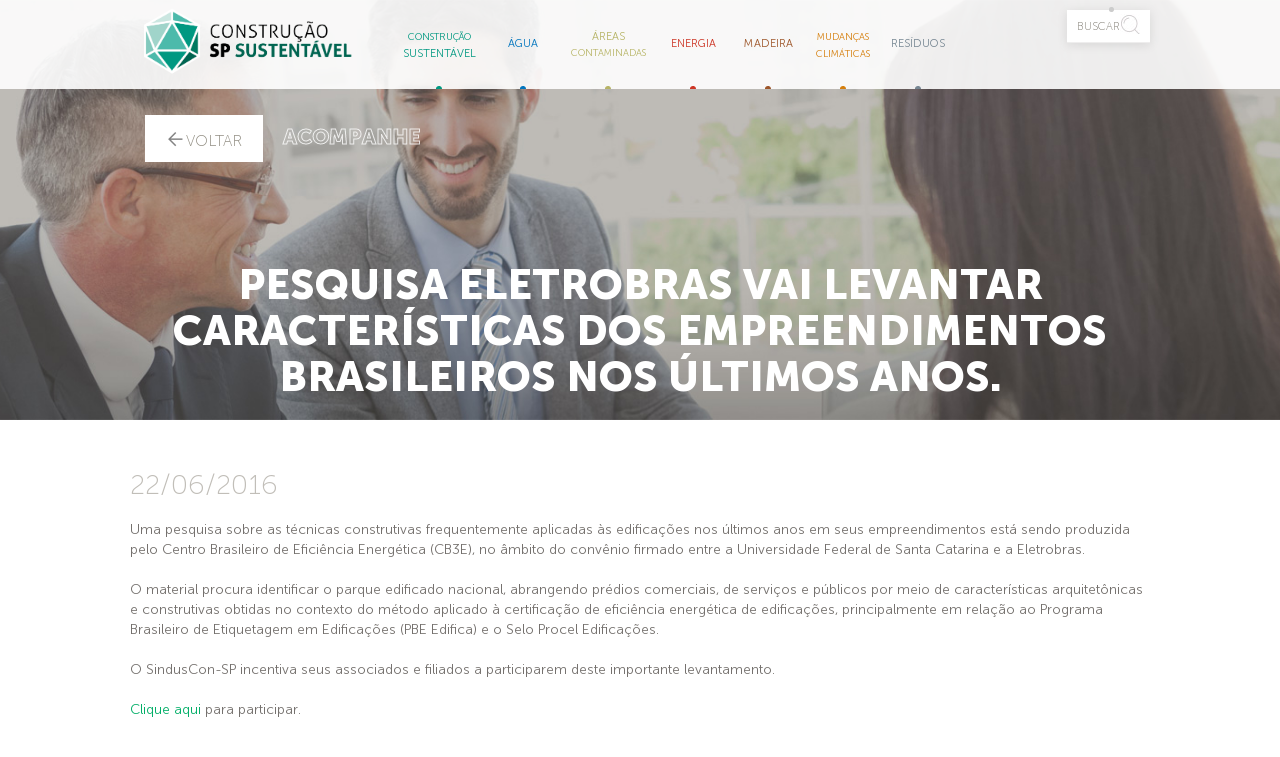

--- FILE ---
content_type: text/html; charset=utf-8
request_url: https://construcaospsustentavel.com.br/acompanhe/Energia/pesquisa_eletrobras_vai_levantar_caracteristicas_dos_empreendimentos_brasileiros_nos_ultimos_anos
body_size: 9948
content:
<!DOCTYPE html>
<html>
<head>
  <title>Sinduscon Meio Ambiente</title>
<meta charset="UTF-8">
<meta name="viewport" content="width=device-width">
<script src='https://www.google.com/recaptcha/api.js'></script>
<meta property="og:title" content="Sinduscon Sustentável"/>
<meta property="og:image" content="https://construcaospsustentavel.com.br/images/logo.png"/>
<meta property="og:site_name" content="Sinduscon Sustentável"/> 
<meta property="og:description" content="Reunir em um único espaço informações e inovações sobre temas de sustentabilidade relacionados à construção civil. Conteúdo técnico, aplicativos, indicadores, soluções, boas práticas, entrevistas, cursos e eventos. Estes e outros estão disponíveis aqui."/>

  <link rel="stylesheet" media="all" href="/assets/application-3ff651b12b79886e4370d88764cea123fba1e76ea5b087e68f0f3b682f392c12.css" data-turbolinks-track="true" />
  <script src="/assets/application-c06dc20a8e249c1edb8a0defa8c62387449e997f4d322fe4446b0a9ff257826a.js" data-turbolinks-track="true"></script>
  <meta name="csrf-param" content="authenticity_token" />
<meta name="csrf-token" content="ovhDETfebm4JZLq7aO8H0BzN5YTJg9qzn+PXKm+8GdJIrZWExztGrjNpo4BJCfAUTACQ9tP7ndz0qBauC4XsYQ==" />
    	<title>Sinduscon Meio Ambiente</title>
<meta charset="UTF-8">
<meta name="viewport" content="width=device-width">
<script src='https://www.google.com/recaptcha/api.js'></script>
<meta property="og:title" content="Sinduscon Sustentável"/>
<meta property="og:image" content="https://construcaospsustentavel.com.br/images/logo.png"/>
<meta property="og:site_name" content="Sinduscon Sustentável"/> 
<meta property="og:description" content="Reunir em um único espaço informações e inovações sobre temas de sustentabilidade relacionados à construção civil. Conteúdo técnico, aplicativos, indicadores, soluções, boas práticas, entrevistas, cursos e eventos. Estes e outros estão disponíveis aqui."/>

	<style>
		/*.mediabox{background-image: url(/images/original/missing.png);}*/
		.mediabox{background-image: url("https://construcaospsustentavel.com.br/images/mediabox/mediabox-biblioteca-integra.jpg");}
		.color-tema-atual{color: #A8A301!important;}
		.bg-transparent-tema-atual{background: #A8A301!important; opacity: 0.8}
	</style>

</head>
<body id="biblioteca-de-documentos" class="" >
  <script>
    (function(i,s,o,g,r,a,m){i['GoogleAnalyticsObject']=r;i[r]=i[r]||function(){
    (i[r].q=i[r].q||[]).push(arguments)},i[r].l=1*new Date();a=s.createElement(o),
    m=s.getElementsByTagName(o)[0];a.async=1;a.src=g;m.parentNode.insertBefore(a,m)
    })(window,document,'script','//www.google-analytics.com/analytics.js','ga');

    ga('create', 'UA-39830559-5', 'auto');
    ga('send', 'pageview');
</script>


	<!--<ul class="fixed-social-bar">
	<li>
		<a href="http://www.facebook.com/share.php?u=http://www.google.com&title=teste" target="popup">
			<i class="fa fa-facebook"></i>
		</a>
	</li>

	<li>
		<a href="#">
			<i class="fa fa-twitter"></i>
		</a>
	</li>

	<li>
		<a href="#">
			<i class="fa fa-instagram"></i>
		</a>
	</li>

	<li>
		<a href="#">
			<i class="fa fa-linkedin"></i>
		</a>
	</li>
</ul>-->

<!-- Go to www.addthis.com/dashboard to customize your tools -->
<script type="text/javascript" src="//s7.addthis.com/js/300/addthis_widget.js#pubid=ra-57276c1336b7f3cf"></script>




	<header class="main-header">
	<div class="container">
		<div class="row">

			<section class="col-md-3 top-left">
				<a class="logo no-print" href="/">
					<img src="/images/logo.png" alt="">
				</a>
				<a class="logo only-print"><img src="/images/logo.png" alt="" ></a>
			</section>

			<section class="col-md-7 top-center">
				<ul>
					<li><a class="color-sobre-o-programa active" href="/sobre"><small>Construção</small> <br class="hidden-xs hidden-sm"/> Sustentável</a></li>
					<li><a class="color-agua" 									 href="/tema/agua">Água</a></li>
					<li><a class="color-areas-contaminadas" 		 href="/tema/areas-contaminadas">Áreas <br class="hidden-xs hidden-sm"/> <small>Contaminadas</small></a></li>
					<li><a class="color-energia" 								 href="/tema/energia">Energia</a></li>
					<li><a class="color-madeira" 								 href="/tema/madeira">Madeira</a></li>
					<li><a class="color-mudancas" 							 href="/tema/mudancas"><small>Mudanças <br class="hidden-xs hidden-sm"/> Climáticas</small></a></li>
					<li><a class="color-residuos" 							 href="/tema/residuos">Resíduos</a></li>
				</ul>
			</section>

			<section class="col-md-2 top-right no-print">
				<ul class="search-box light-shadowed">
					<!--#if expr="1 < 0" -->
		       <li style="display:none"><a href="#" class="thin upper " data-toggle="modal" data-target="#modal-login">Entrar<i class="key"></i></a></li>

					<!--#else -->
					<!--	<li>
							<a href="./minha-area.shtml" class="thin upper">Minha Área</a>
							<ul>
								<li><a href="./minha-area.shtml">Minha Página</a></li>
								<li><a href="./editar-dados.shtml">Editar Dados</a></li>
								<li><a href="./compartilhar-documento.shtml">Compartilhar Documento</a></li>
								<li><a href="./index.shtml">Sair</a></li>
							</ul>
						</li>
					-->
					<!--#endif -->

					<li class="item-divider" style="display:none"></li>
					<li class="search_li">
						<a href="javascript:void()" class="thin upper lnk_buscar">Buscar<i class="search"></i></a>
						<ul class="search-form">
							<li>
								<form action="/busca" method="get">
									<input type="text" name="search" placeholder="Digite sua pesquisa aqui" class="pull-left upper shadowed">
									<input type="submit" value="Pesquisar" class="pull-right btn btn-dark-grey thin upper">
								</form>
							</li>
						</ul>
					</li>
				</ul>

				<a href="#" class="btn btn-green btn-trigger-mobile visible-sm visible-xs"><span class="upper">Menu </span><i class="trigger-menu-icon"></i></a>
			</section>

		</div>
	</div>

	<section class="submenu submenu-sobre-o-programa">
	<a href="#" class="btn back-menu-mobile visible-sm visible-xs">Voltar</a>
	<div class="container fluid-container">
		<div class="row">
			<div class="col-md-4 col-xs-12 no-padding-md">
				<h2 class="upper">Construção Sustentável</h2>
			</div>
			<div class="col-md-2 col-xs-12">
				<h5><a href="/sobre">Página Construção Sustentável</a></h5>
			</div>
			<div class="col-md-4 col-xs-12">
  <div class="spacer visible-xs visible-sm"></div>
  <ul>
    <li>
       <div class="btn btn-white shadowed" data-toggle="modal" data-target="#modal-login" style="display:none">Entrar</div>
    </li>
  </ul>
  <div class="spacer visible-xs visible-sm"></div>
</div>

<div class="col-md-2 col-xs-12" style="display:none">
  <ul>
    <li>
      <p>Ainda não tem Conta?</p>
    </li>
    <li>
      <a href="/cadastro">Cadastre-se Agora!</a>
    </li>
  </ul>
</div>

<div class="clearfix"></div>

<hr/>

<div class="col col-25">
  <ul class="lista-items">
    <li><a href="/biblioteca?theme=Sobre o programa"><h6>Biblioteca de documentos</h6></a></li>
        <li><a href="/biblioteca?theme=Sobre o programa&type=Publicações">Publicações</a></li>
        <li><a href="/biblioteca?theme=Sobre o programa&type=Academia">Academia</a></li>
        <li><a href="/biblioteca?theme=Sobre o programa&type=Apresentações">Apresentações</a></li>
        <li><a href="/biblioteca?theme=Sobre o programa&type=Legislação / Normas">Legislação / Normas</a></li>
        <li><a href="/biblioteca?theme=Sobre o programa&type=Especificações">Especificações</a></li>
  </ul>
</div>
<div class="col col-10">
  <ul class="lista-items">
    <li><a href="/agenda?theme=Sobre o programa"><h6>Agenda</h6></a></li>
    <li><a href="/agenda?theme=Sobre o programa&type=Curso">Cursos</a></li>
    <li><a href="/agenda?theme=Sobre o programa&type=Evento">Eventos</a></li>
  </ul>
</div>

<div class="spacer visible-xs"></div>

<div class="col col-12">
  <ul class="lista-items">
    <li><a href="/videos?theme=Sobre o programa"><h6>Vídeos</h6></a></li>
    <!--<li><a href="/videos?theme=Sobre o programa&type=Websérie">Web Serie</a></li>-->
    <!-- <li><a href="/videos?theme=Sobre o programa&type=Vídeo">Vídeo</a></li> -->
  </ul>
</div>

<div class="spacer visible-sm"></div>

<div class="col col-12">
  <ul class="lista-items">
    <li><a href="/acompanhe?theme=Sobre o programa"><h6>Acompanhe</h6></a></li>
    <li><a href="/acompanhe?theme=Sobre o programa&type=Notícias">Notícias</a></li>
    <li><a href="/acompanhe?theme=Sobre o programa&type=Artigos">Artigos</a></li>
    <li><a href="/acompanhe?theme=Sobre o programa&type=Parceiros">Parceiros</a></li>
  </ul>
</div>

<div class="spacer visible-xs"></div>

<div class="col col-20">
  <ul class="lista-items">
    <li><a href="/pesquisas?theme=Sobre o programa"><h6>Pesquisas</h6></a></li>
    <li><a href="/pesquisas?theme=Sobre o programa&type=Pesquisa">Pesquisas Realizadas</a></li>
  </ul>
</div>
<div class="col col-20">
  <ul class="lista-items">
    <!--<li><a href="/cases?theme=Sobre o programa"><h6>Cases</h6></a></li>-->
    <li><a href="/faq?theme=Sobre o programa"><h6>Perguntas Frequentes</h6></a></li>
    <li><a href="/contato/Sobre o programa"><h6>Fale Conosco</h6></a></li>
  </ul>
</div>

<div class="spacer"></div>

  <div class="col-md-6">
    <h3 class="upper text-center">Capacite-se</h3>
    <h6 class="no-margin text-center">Próximos cursos e eventos</h6>
    <div class="header-carousel flexslider">
      <ul class="slides">
        <li>
          <a href="/agenda/Sobre o programa/gestao_em_sustentabilidade_-_modulo_v_-_aula_4_comunicacao_para_sustentabilidade" title="Curso" alt="Curso">
            <h6 style="color: #35C09F!important;" class="upper">Curso</h6>
            <img src="/system/events/images/000/000/023/original/img_capa.jpg?1472493878" />
            <p class="flex-caption">
              <small class="ellipsis-text">15/08/2016   - 17:30  às 21:30<br/></small>
              <small class="ellipsis-text">Via Streaming<br/></small>
              <span class="bold ellipsis-text">Gestão em Sustentabilidade - Módulo V - Aula 4: Comunicação para sustentabilidade</span>
            </p>
          </a>
        </li>
        <li>
          <a href="/agenda/Sobre o programa/gestao_em_sustentabilidade_-_modulo_v_-_aula_3_processo_de_projeto_integrado" title="Curso" alt="Curso">
            <h6 style="color: #35C09F!important;" class="upper">Curso</h6>
            <img src="/system/events/images/000/000/022/original/img_capa.jpg?1472493906" />
            <p class="flex-caption">
              <small class="ellipsis-text">08/08/2016   - 17:30  às 21:30<br/></small>
              <small class="ellipsis-text">Via Streaming<br/></small>
              <span class="bold ellipsis-text">Gestão em Sustentabilidade - Módulo V - Aula 3: Processo de projeto integrado</span>
            </p>
          </a>
        </li>
        <li>
          <a href="/agenda/Sobre o programa/gestao_em_sustentabilidade_-_modulo_v_-_aula_2_certificacoes" title="Curso" alt="Curso">
            <h6 style="color: #35C09F!important;" class="upper">Curso</h6>
            <img src="/system/events/images/000/000/021/original/img_capa.jpg?1472494948" />
            <p class="flex-caption">
              <small class="ellipsis-text">01/08/2016   - 17:30  às 21:30<br/></small>
              <small class="ellipsis-text">Via Streaming<br/></small>
              <span class="bold ellipsis-text">Gestão em Sustentabilidade - Módulo V - Aula 2: Certificações</span>
            </p>
          </a>
        </li>
        <li>
          <a href="/agenda/Sobre o programa/gestao_em_sustentabilidade_-_modulo_v_-_aula_1_certificacao_ambiental_de_edificios" title="Curso" alt="Curso">
            <h6 style="color: #35C09F!important;" class="upper">Curso</h6>
            <img src="/system/events/images/000/000/020/original/img_capa.jpg?1472494996" />
            <p class="flex-caption">
              <small class="ellipsis-text">25/07/2016   - 17:30  às 21:30<br/></small>
              <small class="ellipsis-text">Via Streaming<br/></small>
              <span class="bold ellipsis-text">Gestão em Sustentabilidade - Módulo V - Aula 1: Certificação Ambiental de Edifícios</span>
            </p>
          </a>
        </li>
        <li>
          <a href="/agenda/Sobre o programa/gestao_em_sustentabilidade_-_modulo_iv_-_aula_1_avaliacao_global_de_desempenho_ambiental" title="Curso" alt="Curso">
            <h6 style="color: #35C09F!important;" class="upper">Curso</h6>
            <img src="/system/events/images/000/000/019/original/img_capa.jpg?1472495008" />
            <p class="flex-caption">
              <small class="ellipsis-text">18/07/2016   - 17:30  às 21:30<br/></small>
              <small class="ellipsis-text">Via Streaming<br/></small>
              <span class="bold ellipsis-text">Gestão em Sustentabilidade - Módulo IV - Aula 1: Avaliação Global de desempenho Ambiental</span>
            </p>
          </a>
        </li>
        <li>
          <a href="/agenda/Sobre o programa/gestao_em_sustentabilidade_-_modulo_iii_-_aula_3_uso_responsavel_da_madeira_e_canteiros_sustentaveis" title="Curso" alt="Curso">
            <h6 style="color: #35C09F!important;" class="upper">Curso</h6>
            <img src="/system/events/images/000/000/018/original/img_capa.jpg?1472495028" />
            <p class="flex-caption">
              <small class="ellipsis-text">11/07/2016   - 17:30  às 21:30<br/></small>
              <small class="ellipsis-text">Via Streaming<br/></small>
              <span class="bold ellipsis-text">Gestão em sustentabilidade - Módulo III - Aula 3: Uso responsável da Madeira e Canteiros Sustentáveis</span>
            </p>
          </a>
        </li>
      </ul>
    </div>
  </div>

  <div class="col-md-6">
    <h3 class="upper text-center">Últimas Notícias</h3>
    <h6 class="no-margin text-center">Fique por dentro dos últimos conteúdos publicados no Construção SP Sustentável.</h6>
    <div class="header-carousel flexslider">
      <ul class="slides">
        <li>
          <a href="/acompanhe/Sobre o programa/sinduscon_campinas_traz_para_a_comunidade_da_construcao_civil_o_workshop_racionalizacao_do_sistema_de_revestimento" title="Notícias" alt="Notícias">
            <h6 style="color: #35C09F!important;" class="upper">Notícias</h6>
            <img src="/images/original/missing.png" />
            <p class="flex-caption">
              <!-- <small class="ellipsis-text">10/06/2016 19:45<br/></small></small> -->
              <small class="ellipsis-text">Subtitúlo é obrigatório<br/></small>
              <span class="bold ellipsis-text">SindusCon Campinas traz para a comunidade da construção civil o Workshop Racionalização do Sistema de Revestimento</span>
            </p>
          </a>
        </li>
        <li>
          <a href="/acompanhe/Sobre o programa/sinduscon-sp_participa_de_conferencia_sobre_ruido_na_camara_municipal" title="Notícias" alt="Notícias">
            <h6 style="color: #35C09F!important;" class="upper">Notícias</h6>
            <img src="/images/original/missing.png" />
            <p class="flex-caption">
              <!-- <small class="ellipsis-text">22/06/2016 20:40<br/></small></small> -->
              <small class="ellipsis-text">Coordenador do Comasp destacou a importância da cidade ter um mapa de ruído urbano para nortear os projetos e construções do setor<br/></small>
              <span class="bold ellipsis-text">SindusCon-SP participa de Conferência sobre ruído na Câmara Municipal</span>
            </p>
          </a>
        </li>
        <li>
          <a href="/acompanhe/Sobre o programa/pesquisa_eletrobras_vai_levantar_caracteristicas_dos_empreendimentos_brasileiros_nos_ultimos_anos" title="Notícias" alt="Notícias">
            <h6 style="color: #35C09F!important;" class="upper">Notícias</h6>
            <img src="/images/original/missing.png" />
            <p class="flex-caption">
              <!-- <small class="ellipsis-text">22/06/2016 20:54<br/></small></small> -->
              <small class="ellipsis-text">Dados vão ajudar na aplicação da eficiência energética das edificações<br/></small>
              <span class="bold ellipsis-text">Pesquisa Eletrobras vai levantar características dos empreendimentos brasileiros nos últimos anos</span>
            </p>
          </a>
        </li>
        <li>
          <a href="/acompanhe/Sobre o programa/campinas_regulamenta_desconto_em_taxas_de_licenciamento_ambiental" title="Notícias" alt="Notícias">
            <h6 style="color: #35C09F!important;" class="upper">Notícias</h6>
            <img src="/images/original/missing.png" />
            <p class="flex-caption">
              <!-- <small class="ellipsis-text">22/06/2016 20:37<br/></small></small> -->
              <small class="ellipsis-text">Descontos podem ir de 10% a 50% de acordo com a quantidade de itens adotados pela empresa<br/></small>
              <span class="bold ellipsis-text">Campinas regulamenta desconto em taxas de licenciamento ambiental</span>
            </p>
          </a>
        </li>
        <li>
          <a href="/acompanhe/Sobre o programa/a_industria_da_construcao_acompanha_as_melhores_praticas_sustentaveis" title="Notícias" alt="Notícias">
            <h6 style="color: #35C09F!important;" class="upper">Notícias</h6>
            <img src="/images/original/missing.png" />
            <p class="flex-caption">
              <!-- <small class="ellipsis-text">22/06/2016 20:36<br/></small></small> -->
              <small class="ellipsis-text">Afirmação do diretor do SindusCon-SP, Ricardo Beschizza, foi feita em debate em Santos<br/></small>
              <span class="bold ellipsis-text">“A indústria da construção acompanha as melhores práticas sustentáveis”</span>
            </p>
          </a>
        </li>
      </ul>
    </div>
  </div>

		</div>
	</div>
	</section>

	<section class="submenu submenu-agua">
		<a href="#" class="btn back-menu-mobile visible-sm visible-xs">Voltar</a>
		<div class="container fluid-container">
			<div class="row">
				<div class="col-md-4 col-xs-12 no-padding-md">
					<h2 class="upper">Água</h2>
				</div>
				<div class="col-md-2 col-xs-12">
					<h5><a href="/tema/agua">Página sobre Água</a></h5>
				</div>
				<div class="col-md-4 col-xs-12">
  <div class="spacer visible-xs visible-sm"></div>
  <ul>
    <li>
       <div class="btn btn-white shadowed" data-toggle="modal" data-target="#modal-login" style="display:none">Entrar</div>
    </li>
  </ul>
  <div class="spacer visible-xs visible-sm"></div>
</div>

<div class="col-md-2 col-xs-12" style="display:none">
  <ul>
    <li>
      <p>Ainda não tem Conta?</p>
    </li>
    <li>
      <a href="/cadastro">Cadastre-se Agora!</a>
    </li>
  </ul>
</div>

<div class="clearfix"></div>

<hr/>

<div class="col col-25">
  <ul class="lista-items">
    <li><a href="/biblioteca?theme=Água"><h6>Biblioteca de documentos</h6></a></li>
        <li><a href="/biblioteca?theme=Água&type=Publicações">Publicações</a></li>
        <li><a href="/biblioteca?theme=Água&type=Academia">Academia</a></li>
        <li><a href="/biblioteca?theme=Água&type=Apresentações">Apresentações</a></li>
        <li><a href="/biblioteca?theme=Água&type=Legislação / Normas">Legislação / Normas</a></li>
        <li><a href="/biblioteca?theme=Água&type=Especificações">Especificações</a></li>
  </ul>
</div>
<div class="col col-10">
  <ul class="lista-items">
    <li><a href="/agenda?theme=Água"><h6>Agenda</h6></a></li>
    <li><a href="/agenda?theme=Água&type=Curso">Cursos</a></li>
    <li><a href="/agenda?theme=Água&type=Evento">Eventos</a></li>
  </ul>
</div>

<div class="spacer visible-xs"></div>

<div class="col col-12">
  <ul class="lista-items">
    <li><a href="/videos?theme=Água"><h6>Vídeos</h6></a></li>
    <!--<li><a href="/videos?theme=Água&type=Websérie">Web Serie</a></li>-->
    <!-- <li><a href="/videos?theme=Água&type=Vídeo">Vídeo</a></li> -->
  </ul>
</div>

<div class="spacer visible-sm"></div>

<div class="col col-12">
  <ul class="lista-items">
    <li><a href="/acompanhe?theme=Água"><h6>Acompanhe</h6></a></li>
    <li><a href="/acompanhe?theme=Água&type=Notícias">Notícias</a></li>
    <li><a href="/acompanhe?theme=Água&type=Artigos">Artigos</a></li>
    <li><a href="/acompanhe?theme=Água&type=Parceiros">Parceiros</a></li>
  </ul>
</div>

<div class="spacer visible-xs"></div>

<div class="col col-20">
  <ul class="lista-items">
    <li><a href="/pesquisas?theme=Água"><h6>Pesquisas</h6></a></li>
    <li><a href="/pesquisas?theme=Água&type=Pesquisa">Pesquisas Realizadas</a></li>
  </ul>
</div>
<div class="col col-20">
  <ul class="lista-items">
    <!--<li><a href="/cases?theme=Água"><h6>Cases</h6></a></li>-->
    <li><a href="/faq?theme=Água"><h6>Perguntas Frequentes</h6></a></li>
    <li><a href="/contato/Água"><h6>Fale Conosco</h6></a></li>
  </ul>
</div>

<div class="spacer"></div>

  <div class="col-md-6">
    <h3 class="upper text-center">Capacite-se</h3>
    <h6 class="no-margin text-center">Próximos cursos e eventos</h6>
    <div class="header-carousel flexslider">
      <ul class="slides">
        <li>
          <a href="/agenda/Água/gestao_em_sustentabilidade_na_construcao_civil" title="Curso" alt="Curso">
            <h6 style="color: #0E69AF!important;" class="upper">Curso</h6>
            <img src="/images/original/missing.png" />
            <p class="flex-caption">
              <small class="ellipsis-text">22/05/2017   - 17:30  às 21:30<br/></small>
              <small class="ellipsis-text">Sede - Rua Dona Veridiana, 55 - Higienópolis, São Paulo<br/></small>
              <span class="bold ellipsis-text">Gestão em Sustentabilidade na Construção Civil</span>
            </p>
          </a>
        </li>
        <li>
          <a href="/agenda/Água/gestao_em_sustentabilidade_-_modulo_v_-_aula_4_comunicacao_para_sustentabilidade" title="Curso" alt="Curso">
            <h6 style="color: #0E69AF!important;" class="upper">Curso</h6>
            <img src="/system/events/images/000/000/023/original/img_capa.jpg?1472493878" />
            <p class="flex-caption">
              <small class="ellipsis-text">15/08/2016   - 17:30  às 21:30<br/></small>
              <small class="ellipsis-text">Via Streaming<br/></small>
              <span class="bold ellipsis-text">Gestão em Sustentabilidade - Módulo V - Aula 4: Comunicação para sustentabilidade</span>
            </p>
          </a>
        </li>
        <li>
          <a href="/agenda/Água/gestao_em_sustentabilidade_-_modulo_v_-_aula_3_processo_de_projeto_integrado" title="Curso" alt="Curso">
            <h6 style="color: #0E69AF!important;" class="upper">Curso</h6>
            <img src="/system/events/images/000/000/022/original/img_capa.jpg?1472493906" />
            <p class="flex-caption">
              <small class="ellipsis-text">08/08/2016   - 17:30  às 21:30<br/></small>
              <small class="ellipsis-text">Via Streaming<br/></small>
              <span class="bold ellipsis-text">Gestão em Sustentabilidade - Módulo V - Aula 3: Processo de projeto integrado</span>
            </p>
          </a>
        </li>
        <li>
          <a href="/agenda/Água/gestao_em_sustentabilidade_-_modulo_v_-_aula_2_certificacoes" title="Curso" alt="Curso">
            <h6 style="color: #0E69AF!important;" class="upper">Curso</h6>
            <img src="/system/events/images/000/000/021/original/img_capa.jpg?1472494948" />
            <p class="flex-caption">
              <small class="ellipsis-text">01/08/2016   - 17:30  às 21:30<br/></small>
              <small class="ellipsis-text">Via Streaming<br/></small>
              <span class="bold ellipsis-text">Gestão em Sustentabilidade - Módulo V - Aula 2: Certificações</span>
            </p>
          </a>
        </li>
        <li>
          <a href="/agenda/Água/gestao_em_sustentabilidade_-_modulo_v_-_aula_1_certificacao_ambiental_de_edificios" title="Curso" alt="Curso">
            <h6 style="color: #0E69AF!important;" class="upper">Curso</h6>
            <img src="/system/events/images/000/000/020/original/img_capa.jpg?1472494996" />
            <p class="flex-caption">
              <small class="ellipsis-text">25/07/2016   - 17:30  às 21:30<br/></small>
              <small class="ellipsis-text">Via Streaming<br/></small>
              <span class="bold ellipsis-text">Gestão em Sustentabilidade - Módulo V - Aula 1: Certificação Ambiental de Edifícios</span>
            </p>
          </a>
        </li>
        <li>
          <a href="/agenda/Água/gestao_em_sustentabilidade_-_modulo_iv_-_aula_1_avaliacao_global_de_desempenho_ambiental" title="Curso" alt="Curso">
            <h6 style="color: #0E69AF!important;" class="upper">Curso</h6>
            <img src="/system/events/images/000/000/019/original/img_capa.jpg?1472495008" />
            <p class="flex-caption">
              <small class="ellipsis-text">18/07/2016   - 17:30  às 21:30<br/></small>
              <small class="ellipsis-text">Via Streaming<br/></small>
              <span class="bold ellipsis-text">Gestão em Sustentabilidade - Módulo IV - Aula 1: Avaliação Global de desempenho Ambiental</span>
            </p>
          </a>
        </li>
      </ul>
    </div>
  </div>

  <div class="col-md-6">
    <h3 class="upper text-center">Últimas Notícias</h3>
    <h6 class="no-margin text-center">Fique por dentro dos últimos conteúdos publicados no Construção SP Sustentável.</h6>
    <div class="header-carousel flexslider">
      <ul class="slides">
        <li>
          <a href="/acompanhe/Água/cb-002_da_abnt_cria_comissao_para_normatizar_o_uso_eficiente_da_agua" title="Notícias" alt="Notícias">
            <h6 style="color: #0E69AF!important;" class="upper">Notícias</h6>
            <img src="/images/original/missing.png" />
            <p class="flex-caption">
              <!-- <small class="ellipsis-text">16/12/2016 18:47<br/></small></small> -->
              <small class="ellipsis-text">Objetivo é elaborar normas para conservação da água em edificações e uso de fontes alternativas de água não potável<br/></small>
              <span class="bold ellipsis-text">CB-002 da ABNT cria comissão para normatizar o uso eficiente da água</span>
            </p>
          </a>
        </li>
        <li>
          <a href="/acompanhe/Água/agua_sera_o_tema_central_do_8_construser" title="Notícias" alt="Notícias">
            <h6 style="color: #0E69AF!important;" class="upper">Notícias</h6>
            <img src="/images/original/missing.png" />
            <p class="flex-caption">
              <!-- <small class="ellipsis-text">29/07/2016 20:48<br/></small></small> -->
              <small class="ellipsis-text"><br/></small>
              <span class="bold ellipsis-text">Água será o tema central do 8° ConstruSer</span>
            </p>
          </a>
        </li>
        <li>
          <a href="/acompanhe/Água/sinduscon_campinas_traz_para_a_comunidade_da_construcao_civil_o_workshop_racionalizacao_do_sistema_de_revestimento" title="Notícias" alt="Notícias">
            <h6 style="color: #0E69AF!important;" class="upper">Notícias</h6>
            <img src="/images/original/missing.png" />
            <p class="flex-caption">
              <!-- <small class="ellipsis-text">10/06/2016 19:45<br/></small></small> -->
              <small class="ellipsis-text">Subtitúlo é obrigatório<br/></small>
              <span class="bold ellipsis-text">SindusCon Campinas traz para a comunidade da construção civil o Workshop Racionalização do Sistema de Revestimento</span>
            </p>
          </a>
        </li>
        <li>
          <a href="/acompanhe/Água/pesquisa_eletrobras_vai_levantar_caracteristicas_dos_empreendimentos_brasileiros_nos_ultimos_anos" title="Notícias" alt="Notícias">
            <h6 style="color: #0E69AF!important;" class="upper">Notícias</h6>
            <img src="/images/original/missing.png" />
            <p class="flex-caption">
              <!-- <small class="ellipsis-text">22/06/2016 20:54<br/></small></small> -->
              <small class="ellipsis-text">Dados vão ajudar na aplicação da eficiência energética das edificações<br/></small>
              <span class="bold ellipsis-text">Pesquisa Eletrobras vai levantar características dos empreendimentos brasileiros nos últimos anos</span>
            </p>
          </a>
        </li>
      </ul>
    </div>
  </div>

			</div>
		</div>
	</section>

	<section class="submenu submenu-areas-contaminadas">
		<a href="#" class="btn back-menu-mobile visible-sm visible-xs">Voltar</a>
		<div class="container fluid-container">
			<div class="row">
				<div class="col-md-4 col-xs-12 no-padding-md">
					<h2 class="upper">Áreas contaminadas</h2>
				</div>
				<div class="col-md-2 col-xs-12">
					<h5><a href="/tema/areas-contaminadas">Página sobre Áreas Contaminadas</a></h5>
				</div>
				<div class="col-md-4 col-xs-12">
  <div class="spacer visible-xs visible-sm"></div>
  <ul>
    <li>
       <div class="btn btn-white shadowed" data-toggle="modal" data-target="#modal-login" style="display:none">Entrar</div>
    </li>
  </ul>
  <div class="spacer visible-xs visible-sm"></div>
</div>

<div class="col-md-2 col-xs-12" style="display:none">
  <ul>
    <li>
      <p>Ainda não tem Conta?</p>
    </li>
    <li>
      <a href="/cadastro">Cadastre-se Agora!</a>
    </li>
  </ul>
</div>

<div class="clearfix"></div>

<hr/>

<div class="col col-25">
  <ul class="lista-items">
    <li><a href="/biblioteca?theme=Áreas contaminadas"><h6>Biblioteca de documentos</h6></a></li>
        <li><a href="/biblioteca?theme=Áreas contaminadas&type=Publicações">Publicações</a></li>
        <li><a href="/biblioteca?theme=Áreas contaminadas&type=Academia">Academia</a></li>
        <li><a href="/biblioteca?theme=Áreas contaminadas&type=Apresentações">Apresentações</a></li>
        <li><a href="/biblioteca?theme=Áreas contaminadas&type=Legislação / Normas">Legislação / Normas</a></li>
        <li><a href="/biblioteca?theme=Áreas contaminadas&type=Especificações">Especificações</a></li>
  </ul>
</div>
<div class="col col-10">
  <ul class="lista-items">
    <li><a href="/agenda?theme=Áreas contaminadas"><h6>Agenda</h6></a></li>
    <li><a href="/agenda?theme=Áreas contaminadas&type=Curso">Cursos</a></li>
    <li><a href="/agenda?theme=Áreas contaminadas&type=Evento">Eventos</a></li>
  </ul>
</div>

<div class="spacer visible-xs"></div>

<div class="col col-12">
  <ul class="lista-items">
    <li><a href="/videos?theme=Áreas contaminadas"><h6>Vídeos</h6></a></li>
    <!--<li><a href="/videos?theme=Áreas contaminadas&type=Websérie">Web Serie</a></li>-->
    <!-- <li><a href="/videos?theme=Áreas contaminadas&type=Vídeo">Vídeo</a></li> -->
  </ul>
</div>

<div class="spacer visible-sm"></div>

<div class="col col-12">
  <ul class="lista-items">
    <li><a href="/acompanhe?theme=Áreas contaminadas"><h6>Acompanhe</h6></a></li>
    <li><a href="/acompanhe?theme=Áreas contaminadas&type=Notícias">Notícias</a></li>
    <li><a href="/acompanhe?theme=Áreas contaminadas&type=Artigos">Artigos</a></li>
    <li><a href="/acompanhe?theme=Áreas contaminadas&type=Parceiros">Parceiros</a></li>
  </ul>
</div>

<div class="spacer visible-xs"></div>

<div class="col col-20">
  <ul class="lista-items">
    <li><a href="/pesquisas?theme=Áreas contaminadas"><h6>Pesquisas</h6></a></li>
    <li><a href="/pesquisas?theme=Áreas contaminadas&type=Pesquisa">Pesquisas Realizadas</a></li>
  </ul>
</div>
<div class="col col-20">
  <ul class="lista-items">
    <!--<li><a href="/cases?theme=Áreas contaminadas"><h6>Cases</h6></a></li>-->
    <li><a href="/faq?theme=Áreas contaminadas"><h6>Perguntas Frequentes</h6></a></li>
    <li><a href="/contato/Áreas contaminadas"><h6>Fale Conosco</h6></a></li>
  </ul>
</div>

<div class="spacer"></div>

  <div class="col-md-6">
    <h3 class="upper text-center">Capacite-se</h3>
    <h6 class="no-margin text-center">Próximos cursos e eventos</h6>
    <div class="header-carousel flexslider">
      <ul class="slides">
        <li>
          <a href="/agenda/Áreas contaminadas/gestao_sustentavel_de_residuos_na_construcao_civil" title="Curso" alt="Curso">
            <h6 style="color: #b7b466!important;" class="upper">Curso</h6>
            <img src="/images/original/missing.png" />
            <p class="flex-caption">
              <small class="ellipsis-text">16/05/2017   - 14:30  às 18:30<br/></small>
              <small class="ellipsis-text">Regional Santo André - Rua Onze de Junho, 692 - Bairro Casa Branca <br/></small>
              <span class="bold ellipsis-text">Gestão Sustentável de Resíduos na Construção Civil</span>
            </p>
          </a>
        </li>
        <li>
          <a href="/agenda/Áreas contaminadas/gestao_em_sustentabilidade_-_modulo_v_-_aula_4_comunicacao_para_sustentabilidade" title="Curso" alt="Curso">
            <h6 style="color: #b7b466!important;" class="upper">Curso</h6>
            <img src="/system/events/images/000/000/023/original/img_capa.jpg?1472493878" />
            <p class="flex-caption">
              <small class="ellipsis-text">15/08/2016   - 17:30  às 21:30<br/></small>
              <small class="ellipsis-text">Via Streaming<br/></small>
              <span class="bold ellipsis-text">Gestão em Sustentabilidade - Módulo V - Aula 4: Comunicação para sustentabilidade</span>
            </p>
          </a>
        </li>
        <li>
          <a href="/agenda/Áreas contaminadas/gestao_em_sustentabilidade_-_modulo_v_-_aula_3_processo_de_projeto_integrado" title="Curso" alt="Curso">
            <h6 style="color: #b7b466!important;" class="upper">Curso</h6>
            <img src="/system/events/images/000/000/022/original/img_capa.jpg?1472493906" />
            <p class="flex-caption">
              <small class="ellipsis-text">08/08/2016   - 17:30  às 21:30<br/></small>
              <small class="ellipsis-text">Via Streaming<br/></small>
              <span class="bold ellipsis-text">Gestão em Sustentabilidade - Módulo V - Aula 3: Processo de projeto integrado</span>
            </p>
          </a>
        </li>
        <li>
          <a href="/agenda/Áreas contaminadas/gestao_em_sustentabilidade_-_modulo_v_-_aula_2_certificacoes" title="Curso" alt="Curso">
            <h6 style="color: #b7b466!important;" class="upper">Curso</h6>
            <img src="/system/events/images/000/000/021/original/img_capa.jpg?1472494948" />
            <p class="flex-caption">
              <small class="ellipsis-text">01/08/2016   - 17:30  às 21:30<br/></small>
              <small class="ellipsis-text">Via Streaming<br/></small>
              <span class="bold ellipsis-text">Gestão em Sustentabilidade - Módulo V - Aula 2: Certificações</span>
            </p>
          </a>
        </li>
        <li>
          <a href="/agenda/Áreas contaminadas/gestao_em_sustentabilidade_-_modulo_v_-_aula_1_certificacao_ambiental_de_edificios" title="Curso" alt="Curso">
            <h6 style="color: #b7b466!important;" class="upper">Curso</h6>
            <img src="/system/events/images/000/000/020/original/img_capa.jpg?1472494996" />
            <p class="flex-caption">
              <small class="ellipsis-text">25/07/2016   - 17:30  às 21:30<br/></small>
              <small class="ellipsis-text">Via Streaming<br/></small>
              <span class="bold ellipsis-text">Gestão em Sustentabilidade - Módulo V - Aula 1: Certificação Ambiental de Edifícios</span>
            </p>
          </a>
        </li>
        <li>
          <a href="/agenda/Áreas contaminadas/gestao_em_sustentabilidade_-_modulo_iv_-_aula_1_avaliacao_global_de_desempenho_ambiental" title="Curso" alt="Curso">
            <h6 style="color: #b7b466!important;" class="upper">Curso</h6>
            <img src="/system/events/images/000/000/019/original/img_capa.jpg?1472495008" />
            <p class="flex-caption">
              <small class="ellipsis-text">18/07/2016   - 17:30  às 21:30<br/></small>
              <small class="ellipsis-text">Via Streaming<br/></small>
              <span class="bold ellipsis-text">Gestão em Sustentabilidade - Módulo IV - Aula 1: Avaliação Global de desempenho Ambiental</span>
            </p>
          </a>
        </li>
      </ul>
    </div>
  </div>

  <div class="col-md-6">
    <h3 class="upper text-center">Últimas Notícias</h3>
    <h6 class="no-margin text-center">Fique por dentro dos últimos conteúdos publicados no Construção SP Sustentável.</h6>
    <div class="header-carousel flexslider">
      <ul class="slides">
        <li>
          <a href="/acompanhe/Áreas contaminadas/sinduscon_campinas_traz_para_a_comunidade_da_construcao_civil_o_workshop_racionalizacao_do_sistema_de_revestimento" title="Notícias" alt="Notícias">
            <h6 style="color: #b7b466!important;" class="upper">Notícias</h6>
            <img src="/images/original/missing.png" />
            <p class="flex-caption">
              <!-- <small class="ellipsis-text">10/06/2016 19:45<br/></small></small> -->
              <small class="ellipsis-text">Subtitúlo é obrigatório<br/></small>
              <span class="bold ellipsis-text">SindusCon Campinas traz para a comunidade da construção civil o Workshop Racionalização do Sistema de Revestimento</span>
            </p>
          </a>
        </li>
        <li>
          <a href="/acompanhe/Áreas contaminadas/pesquisa_eletrobras_vai_levantar_caracteristicas_dos_empreendimentos_brasileiros_nos_ultimos_anos" title="Notícias" alt="Notícias">
            <h6 style="color: #b7b466!important;" class="upper">Notícias</h6>
            <img src="/images/original/missing.png" />
            <p class="flex-caption">
              <!-- <small class="ellipsis-text">22/06/2016 20:54<br/></small></small> -->
              <small class="ellipsis-text">Dados vão ajudar na aplicação da eficiência energética das edificações<br/></small>
              <span class="bold ellipsis-text">Pesquisa Eletrobras vai levantar características dos empreendimentos brasileiros nos últimos anos</span>
            </p>
          </a>
        </li>
        <li>
          <a href="/acompanhe/Áreas contaminadas/tj_baixa_acordao_favoravel_a_descontaminacao_parcial_de_terrenos" title="Notícias" alt="Notícias">
            <h6 style="color: #b7b466!important;" class="upper">Notícias</h6>
            <img src="/images/original/missing.png" />
            <p class="flex-caption">
              <!-- <small class="ellipsis-text">22/06/2016 20:34<br/></small></small> -->
              <small class="ellipsis-text">Decisão contrária ao Ministério Público inaugura jurisprudência sobre o tema<br/></small>
              <span class="bold ellipsis-text">TJ baixa acórdão favorável à descontaminação parcial de terrenos</span>
            </p>
          </a>
        </li>
        <li>
          <a href="/acompanhe/Áreas contaminadas/opiniao_mais_seguranca_juridica" title="Notícias" alt="Notícias">
            <h6 style="color: #b7b466!important;" class="upper">Notícias</h6>
            <img src="/images/original/missing.png" />
            <p class="flex-caption">
              <!-- <small class="ellipsis-text">22/06/2016 20:33<br/></small></small> -->
              <small class="ellipsis-text">Justiça decide que remediação parcial de terreno não contraria a Constituição<br/></small>
              <span class="bold ellipsis-text">Opinião: Mais segurança jurídica</span>
            </p>
          </a>
        </li>
      </ul>
    </div>
  </div>

			</div>
		</div>
	</section>

	<section class="submenu submenu-energia">
		<a href="#" class="btn back-menu-mobile visible-sm visible-xs">Voltar</a>
		<div class="container fluid-container">
			<div class="row">
				<div class="col-md-4 col-xs-12 no-padding-md">
					<h2 class="upper">Energia</h2>
				</div>
				<div class="col-md-2 col-xs-12">
					<h5><a href="/tema/energia">Página sobre Energia</a></h5>
				</div>
				<div class="col-md-4 col-xs-12">
  <div class="spacer visible-xs visible-sm"></div>
  <ul>
    <li>
       <div class="btn btn-white shadowed" data-toggle="modal" data-target="#modal-login" style="display:none">Entrar</div>
    </li>
  </ul>
  <div class="spacer visible-xs visible-sm"></div>
</div>

<div class="col-md-2 col-xs-12" style="display:none">
  <ul>
    <li>
      <p>Ainda não tem Conta?</p>
    </li>
    <li>
      <a href="/cadastro">Cadastre-se Agora!</a>
    </li>
  </ul>
</div>

<div class="clearfix"></div>

<hr/>

<div class="col col-25">
  <ul class="lista-items">
    <li><a href="/biblioteca?theme=Energia"><h6>Biblioteca de documentos</h6></a></li>
        <li><a href="/biblioteca?theme=Energia&type=Publicações">Publicações</a></li>
        <li><a href="/biblioteca?theme=Energia&type=Academia">Academia</a></li>
        <li><a href="/biblioteca?theme=Energia&type=Apresentações">Apresentações</a></li>
        <li><a href="/biblioteca?theme=Energia&type=Legislação / Normas">Legislação / Normas</a></li>
        <li><a href="/biblioteca?theme=Energia&type=Especificações">Especificações</a></li>
  </ul>
</div>
<div class="col col-10">
  <ul class="lista-items">
    <li><a href="/agenda?theme=Energia"><h6>Agenda</h6></a></li>
    <li><a href="/agenda?theme=Energia&type=Curso">Cursos</a></li>
    <li><a href="/agenda?theme=Energia&type=Evento">Eventos</a></li>
  </ul>
</div>

<div class="spacer visible-xs"></div>

<div class="col col-12">
  <ul class="lista-items">
    <li><a href="/videos?theme=Energia"><h6>Vídeos</h6></a></li>
    <!--<li><a href="/videos?theme=Energia&type=Websérie">Web Serie</a></li>-->
    <!-- <li><a href="/videos?theme=Energia&type=Vídeo">Vídeo</a></li> -->
  </ul>
</div>

<div class="spacer visible-sm"></div>

<div class="col col-12">
  <ul class="lista-items">
    <li><a href="/acompanhe?theme=Energia"><h6>Acompanhe</h6></a></li>
    <li><a href="/acompanhe?theme=Energia&type=Notícias">Notícias</a></li>
    <li><a href="/acompanhe?theme=Energia&type=Artigos">Artigos</a></li>
    <li><a href="/acompanhe?theme=Energia&type=Parceiros">Parceiros</a></li>
  </ul>
</div>

<div class="spacer visible-xs"></div>

<div class="col col-20">
  <ul class="lista-items">
    <li><a href="/pesquisas?theme=Energia"><h6>Pesquisas</h6></a></li>
    <li><a href="/pesquisas?theme=Energia&type=Pesquisa">Pesquisas Realizadas</a></li>
  </ul>
</div>
<div class="col col-20">
  <ul class="lista-items">
    <!--<li><a href="/cases?theme=Energia"><h6>Cases</h6></a></li>-->
    <li><a href="/faq?theme=Energia"><h6>Perguntas Frequentes</h6></a></li>
    <li><a href="/contato/Energia"><h6>Fale Conosco</h6></a></li>
  </ul>
</div>

<div class="spacer"></div>

  <div class="col-md-6">
    <h3 class="upper text-center">Capacite-se</h3>
    <h6 class="no-margin text-center">Próximos cursos e eventos</h6>
    <div class="header-carousel flexslider">
      <ul class="slides">
        <li>
          <a href="/agenda/Energia/gestao_em_sustentabilidade_na_construcao_civil" title="Curso" alt="Curso">
            <h6 style="color: #A8A301!important;" class="upper">Curso</h6>
            <img src="/images/original/missing.png" />
            <p class="flex-caption">
              <small class="ellipsis-text">22/05/2017   - 17:30  às 21:30<br/></small>
              <small class="ellipsis-text">Sede - Rua Dona Veridiana, 55 - Higienópolis, São Paulo<br/></small>
              <span class="bold ellipsis-text">Gestão em Sustentabilidade na Construção Civil</span>
            </p>
          </a>
        </li>
        <li>
          <a href="/agenda/Energia/13_cobee_expoeficiencia_2016" title="Evento" alt="Evento">
            <h6 style="color: #A8A301!important;" class="upper">Evento</h6>
            <img src="/images/original/missing.png" />
            <p class="flex-caption">
              <small class="ellipsis-text">30/08/2016   - 08:30  às 18:30<br/></small>
              <small class="ellipsis-text">Centro de Convenções Frei Caneca | Rua Frei Caneca, 569 – Consolação<br/></small>
              <span class="bold ellipsis-text">13º COBEE | Expoeficiência 2016</span>
            </p>
          </a>
        </li>
        <li>
          <a href="/agenda/Energia/gestao_em_sustentabilidade_-_modulo_v_-_aula_4_comunicacao_para_sustentabilidade" title="Curso" alt="Curso">
            <h6 style="color: #A8A301!important;" class="upper">Curso</h6>
            <img src="/system/events/images/000/000/023/original/img_capa.jpg?1472493878" />
            <p class="flex-caption">
              <small class="ellipsis-text">15/08/2016   - 17:30  às 21:30<br/></small>
              <small class="ellipsis-text">Via Streaming<br/></small>
              <span class="bold ellipsis-text">Gestão em Sustentabilidade - Módulo V - Aula 4: Comunicação para sustentabilidade</span>
            </p>
          </a>
        </li>
        <li>
          <a href="/agenda/Energia/gestao_em_sustentabilidade_-_modulo_v_-_aula_3_processo_de_projeto_integrado" title="Curso" alt="Curso">
            <h6 style="color: #A8A301!important;" class="upper">Curso</h6>
            <img src="/system/events/images/000/000/022/original/img_capa.jpg?1472493906" />
            <p class="flex-caption">
              <small class="ellipsis-text">08/08/2016   - 17:30  às 21:30<br/></small>
              <small class="ellipsis-text">Via Streaming<br/></small>
              <span class="bold ellipsis-text">Gestão em Sustentabilidade - Módulo V - Aula 3: Processo de projeto integrado</span>
            </p>
          </a>
        </li>
        <li>
          <a href="/agenda/Energia/gestao_em_sustentabilidade_-_modulo_v_-_aula_2_certificacoes" title="Curso" alt="Curso">
            <h6 style="color: #A8A301!important;" class="upper">Curso</h6>
            <img src="/system/events/images/000/000/021/original/img_capa.jpg?1472494948" />
            <p class="flex-caption">
              <small class="ellipsis-text">01/08/2016   - 17:30  às 21:30<br/></small>
              <small class="ellipsis-text">Via Streaming<br/></small>
              <span class="bold ellipsis-text">Gestão em Sustentabilidade - Módulo V - Aula 2: Certificações</span>
            </p>
          </a>
        </li>
        <li>
          <a href="/agenda/Energia/gestao_em_sustentabilidade_-_modulo_v_-_aula_1_certificacao_ambiental_de_edificios" title="Curso" alt="Curso">
            <h6 style="color: #A8A301!important;" class="upper">Curso</h6>
            <img src="/system/events/images/000/000/020/original/img_capa.jpg?1472494996" />
            <p class="flex-caption">
              <small class="ellipsis-text">25/07/2016   - 17:30  às 21:30<br/></small>
              <small class="ellipsis-text">Via Streaming<br/></small>
              <span class="bold ellipsis-text">Gestão em Sustentabilidade - Módulo V - Aula 1: Certificação Ambiental de Edifícios</span>
            </p>
          </a>
        </li>
      </ul>
    </div>
  </div>

  <div class="col-md-6">
    <h3 class="upper text-center">Últimas Notícias</h3>
    <h6 class="no-margin text-center">Fique por dentro dos últimos conteúdos publicados no Construção SP Sustentável.</h6>
    <div class="header-carousel flexslider">
      <ul class="slides">
        <li>
          <a href="/acompanhe/Energia/sinduscon_campinas_traz_para_a_comunidade_da_construcao_civil_o_workshop_racionalizacao_do_sistema_de_revestimento" title="Notícias" alt="Notícias">
            <h6 style="color: #A8A301!important;" class="upper">Notícias</h6>
            <img src="/images/original/missing.png" />
            <p class="flex-caption">
              <!-- <small class="ellipsis-text">10/06/2016 19:45<br/></small></small> -->
              <small class="ellipsis-text">Subtitúlo é obrigatório<br/></small>
              <span class="bold ellipsis-text">SindusCon Campinas traz para a comunidade da construção civil o Workshop Racionalização do Sistema de Revestimento</span>
            </p>
          </a>
        </li>
        <li>
          <a href="/acompanhe/Energia/pesquisa_eletrobras_vai_levantar_caracteristicas_dos_empreendimentos_brasileiros_nos_ultimos_anos" title="Notícias" alt="Notícias">
            <h6 style="color: #A8A301!important;" class="upper">Notícias</h6>
            <img src="/images/original/missing.png" />
            <p class="flex-caption">
              <!-- <small class="ellipsis-text">22/06/2016 20:54<br/></small></small> -->
              <small class="ellipsis-text">Dados vão ajudar na aplicação da eficiência energética das edificações<br/></small>
              <span class="bold ellipsis-text">Pesquisa Eletrobras vai levantar características dos empreendimentos brasileiros nos últimos anos</span>
            </p>
          </a>
        </li>
        <li>
          <a href="/acompanhe/Energia/seminario_sistemas_prediais_energia_renovavel_foi_destaque_na_abertura" title="Notícias" alt="Notícias">
            <h6 style="color: #A8A301!important;" class="upper">Notícias</h6>
            <img src="/images/original/missing.png" />
            <p class="flex-caption">
              <!-- <small class="ellipsis-text">22/06/2016 20:35<br/></small></small> -->
              <small class="ellipsis-text">Palestrantes mostraram as inúmeras vantagens e o papel da construção civil no uso e na produção de energia limpa no país<br/></small>
              <span class="bold ellipsis-text">Seminário Sistemas Prediais: energia renovável foi destaque na abertura</span>
            </p>
          </a>
        </li>
      </ul>
    </div>
  </div>

			</div>
		</div>
	</section>

	<section class="submenu submenu-residuos">
		<a href="#" class="btn back-menu-mobile visible-sm visible-xs">Voltar</a>
		<div class="container fluid-container">
			<div class="row">
				<div class="col-md-4 col-xs-12 no-padding-md">
					<h2 class="upper">Resíduos</h2>
				</div>
				<div class="col-md-2 col-xs-12">
					<h5><a href="/tema/residuos">Página sobre Resíduos</a></h5>
				</div>
				<div class="col-md-4 col-xs-12">
  <div class="spacer visible-xs visible-sm"></div>
  <ul>
    <li>
          <a class="btn btn-white shadowed" href="/tema/residuos/#conheca-nossa-ferramenta" style="display:none">PGRCC</a>
       <div class="btn btn-white shadowed" data-toggle="modal" data-target="#modal-login" style="display:none">Entrar</div>
    </li>
  </ul>
  <div class="spacer visible-xs visible-sm"></div>
</div>

<div class="col-md-2 col-xs-12" style="display:none">
  <ul>
    <li>
      <p>Ainda não tem Conta?</p>
    </li>
    <li>
      <a href="/cadastro">Cadastre-se Agora!</a>
    </li>
  </ul>
</div>

<div class="clearfix"></div>

<hr/>

<div class="col col-25">
  <ul class="lista-items">
    <li><a href="/biblioteca?theme=Resíduos"><h6>Biblioteca de documentos</h6></a></li>
        <li><a href="/biblioteca?theme=Resíduos&type=Publicações">Publicações</a></li>
        <li><a href="/biblioteca?theme=Resíduos&type=Academia">Academia</a></li>
        <li><a href="/biblioteca?theme=Resíduos&type=Apresentações">Apresentações</a></li>
        <li><a href="/biblioteca?theme=Resíduos&type=Legislação / Normas">Legislação / Normas</a></li>
        <li><a href="/biblioteca?theme=Resíduos&type=Especificações">Especificações</a></li>
  </ul>
</div>
<div class="col col-10">
  <ul class="lista-items">
    <li><a href="/agenda?theme=Resíduos"><h6>Agenda</h6></a></li>
    <li><a href="/agenda?theme=Resíduos&type=Curso">Cursos</a></li>
    <li><a href="/agenda?theme=Resíduos&type=Evento">Eventos</a></li>
  </ul>
</div>

<div class="spacer visible-xs"></div>

<div class="col col-12">
  <ul class="lista-items">
    <li><a href="/videos?theme=Resíduos"><h6>Vídeos</h6></a></li>
    <!--<li><a href="/videos?theme=Resíduos&type=Websérie">Web Serie</a></li>-->
    <!-- <li><a href="/videos?theme=Resíduos&type=Vídeo">Vídeo</a></li> -->
  </ul>
</div>

<div class="spacer visible-sm"></div>

<div class="col col-12">
  <ul class="lista-items">
    <li><a href="/acompanhe?theme=Resíduos"><h6>Acompanhe</h6></a></li>
    <li><a href="/acompanhe?theme=Resíduos&type=Notícias">Notícias</a></li>
    <li><a href="/acompanhe?theme=Resíduos&type=Artigos">Artigos</a></li>
    <li><a href="/acompanhe?theme=Resíduos&type=Parceiros">Parceiros</a></li>
  </ul>
</div>

<div class="spacer visible-xs"></div>

<div class="col col-20">
  <ul class="lista-items">
    <li><a href="/pesquisas?theme=Resíduos"><h6>Pesquisas</h6></a></li>
    <li><a href="/pesquisas?theme=Resíduos&type=Pesquisa">Pesquisas Realizadas</a></li>
  </ul>
</div>
<div class="col col-20">
  <ul class="lista-items">
    <!--<li><a href="/cases?theme=Resíduos"><h6>Cases</h6></a></li>-->
    <li><a href="/faq?theme=Resíduos"><h6>Perguntas Frequentes</h6></a></li>
    <li><a href="/contato/Resíduos"><h6>Fale Conosco</h6></a></li>
  </ul>
</div>

<div class="spacer"></div>

  <div class="col-md-6">
    <h3 class="upper text-center">Capacite-se</h3>
    <h6 class="no-margin text-center">Próximos cursos e eventos</h6>
    <div class="header-carousel flexslider">
      <ul class="slides">
        <li>
          <a href="/agenda/Resíduos/gestao_em_sustentabilidade_na_construcao_civil" title="Curso" alt="Curso">
            <h6 style="color: #AA6100!important;" class="upper">Curso</h6>
            <img src="/images/original/missing.png" />
            <p class="flex-caption">
              <small class="ellipsis-text">22/05/2017   - 17:30  às 21:30<br/></small>
              <small class="ellipsis-text">Sede - Rua Dona Veridiana, 55 - Higienópolis, São Paulo<br/></small>
              <span class="bold ellipsis-text">Gestão em Sustentabilidade na Construção Civil</span>
            </p>
          </a>
        </li>
        <li>
          <a href="/agenda/Resíduos/gestao_sustentavel_de_residuos_na_construcao_civil" title="Curso" alt="Curso">
            <h6 style="color: #AA6100!important;" class="upper">Curso</h6>
            <img src="/images/original/missing.png" />
            <p class="flex-caption">
              <small class="ellipsis-text">16/05/2017   - 14:30  às 18:30<br/></small>
              <small class="ellipsis-text">Regional Santo André - Rua Onze de Junho, 692 - Bairro Casa Branca <br/></small>
              <span class="bold ellipsis-text">Gestão Sustentável de Resíduos na Construção Civil</span>
            </p>
          </a>
        </li>
        <li>
          <a href="/agenda/Resíduos/gestao_em_sustentabilidade_-_modulo_v_-_aula_4_comunicacao_para_sustentabilidade" title="Curso" alt="Curso">
            <h6 style="color: #AA6100!important;" class="upper">Curso</h6>
            <img src="/system/events/images/000/000/023/original/img_capa.jpg?1472493878" />
            <p class="flex-caption">
              <small class="ellipsis-text">15/08/2016   - 17:30  às 21:30<br/></small>
              <small class="ellipsis-text">Via Streaming<br/></small>
              <span class="bold ellipsis-text">Gestão em Sustentabilidade - Módulo V - Aula 4: Comunicação para sustentabilidade</span>
            </p>
          </a>
        </li>
        <li>
          <a href="/agenda/Resíduos/gestao_em_sustentabilidade_-_modulo_v_-_aula_3_processo_de_projeto_integrado" title="Curso" alt="Curso">
            <h6 style="color: #AA6100!important;" class="upper">Curso</h6>
            <img src="/system/events/images/000/000/022/original/img_capa.jpg?1472493906" />
            <p class="flex-caption">
              <small class="ellipsis-text">08/08/2016   - 17:30  às 21:30<br/></small>
              <small class="ellipsis-text">Via Streaming<br/></small>
              <span class="bold ellipsis-text">Gestão em Sustentabilidade - Módulo V - Aula 3: Processo de projeto integrado</span>
            </p>
          </a>
        </li>
        <li>
          <a href="/agenda/Resíduos/gestao_em_sustentabilidade_-_modulo_v_-_aula_2_certificacoes" title="Curso" alt="Curso">
            <h6 style="color: #AA6100!important;" class="upper">Curso</h6>
            <img src="/system/events/images/000/000/021/original/img_capa.jpg?1472494948" />
            <p class="flex-caption">
              <small class="ellipsis-text">01/08/2016   - 17:30  às 21:30<br/></small>
              <small class="ellipsis-text">Via Streaming<br/></small>
              <span class="bold ellipsis-text">Gestão em Sustentabilidade - Módulo V - Aula 2: Certificações</span>
            </p>
          </a>
        </li>
        <li>
          <a href="/agenda/Resíduos/gestao_em_sustentabilidade_-_modulo_v_-_aula_1_certificacao_ambiental_de_edificios" title="Curso" alt="Curso">
            <h6 style="color: #AA6100!important;" class="upper">Curso</h6>
            <img src="/system/events/images/000/000/020/original/img_capa.jpg?1472494996" />
            <p class="flex-caption">
              <small class="ellipsis-text">25/07/2016   - 17:30  às 21:30<br/></small>
              <small class="ellipsis-text">Via Streaming<br/></small>
              <span class="bold ellipsis-text">Gestão em Sustentabilidade - Módulo V - Aula 1: Certificação Ambiental de Edifícios</span>
            </p>
          </a>
        </li>
      </ul>
    </div>
  </div>

  <div class="col-md-6">
    <h3 class="upper text-center">Últimas Notícias</h3>
    <h6 class="no-margin text-center">Fique por dentro dos últimos conteúdos publicados no Construção SP Sustentável.</h6>
    <div class="header-carousel flexslider">
      <ul class="slides">
        <li>
          <a href="/acompanhe/Resíduos/gt_tintas_debate_acordo_setorial_para_logistica_reversa_de_residuos" title="Notícias" alt="Notícias">
            <h6 style="color: #AA6100!important;" class="upper">Notícias</h6>
            <img src="/images/original/missing.png" />
            <p class="flex-caption">
              <!-- <small class="ellipsis-text">29/07/2016 20:12<br/></small></small> -->
              <small class="ellipsis-text">Terceira reunião levantou as principais dificuldades enfrentadas pelo setor<br/></small>
              <span class="bold ellipsis-text">GT Tintas debate acordo setorial para logística reversa de resíduos</span>
            </p>
          </a>
        </li>
        <li>
          <a href="/acompanhe/Resíduos/sinduscon_campinas_traz_para_a_comunidade_da_construcao_civil_o_workshop_racionalizacao_do_sistema_de_revestimento" title="Notícias" alt="Notícias">
            <h6 style="color: #AA6100!important;" class="upper">Notícias</h6>
            <img src="/images/original/missing.png" />
            <p class="flex-caption">
              <!-- <small class="ellipsis-text">10/06/2016 19:45<br/></small></small> -->
              <small class="ellipsis-text">Subtitúlo é obrigatório<br/></small>
              <span class="bold ellipsis-text">SindusCon Campinas traz para a comunidade da construção civil o Workshop Racionalização do Sistema de Revestimento</span>
            </p>
          </a>
        </li>
        <li>
          <a href="/acompanhe/Resíduos/pesquisa_eletrobras_vai_levantar_caracteristicas_dos_empreendimentos_brasileiros_nos_ultimos_anos" title="Notícias" alt="Notícias">
            <h6 style="color: #AA6100!important;" class="upper">Notícias</h6>
            <img src="/images/original/missing.png" />
            <p class="flex-caption">
              <!-- <small class="ellipsis-text">22/06/2016 20:54<br/></small></small> -->
              <small class="ellipsis-text">Dados vão ajudar na aplicação da eficiência energética das edificações<br/></small>
              <span class="bold ellipsis-text">Pesquisa Eletrobras vai levantar características dos empreendimentos brasileiros nos últimos anos</span>
            </p>
          </a>
        </li>
        <li>
          <a href="/acompanhe/Resíduos/sorocaba_e_a_terceira_cidade_do_estado_a_implantar_o_sigor" title="Notícias" alt="Notícias">
            <h6 style="color: #AA6100!important;" class="upper">Notícias</h6>
            <img src="/images/original/missing.png" />
            <p class="flex-caption">
              <!-- <small class="ellipsis-text">22/06/2016 20:29<br/></small></small> -->
              <small class="ellipsis-text">Sistema ajuda na rastreabilidade e destinação correta dos resíduos da construção<br/></small>
              <span class="bold ellipsis-text">Sorocaba é a terceira cidade do Estado a implantar o Sigor</span>
            </p>
          </a>
        </li>
      </ul>
    </div>
  </div>

			</div>
		</div>
	</section>

	<section class="submenu submenu-madeira">
		<a href="#" class="btn back-menu-mobile visible-sm visible-xs">Voltar</a>
		<div class="container fluid-container">
			<div class="row">
				<div class="col-md-4 col-xs-12 no-padding-md">
					<h2 class="upper">Madeira</h2>
				</div>
				<div class="col-md-2 col-xs-12">
					<h5><a href="/tema/madeira">Página sobre Madeira</a></h5>
				</div>
				<div class="col-md-4 col-xs-12">
  <div class="spacer visible-xs visible-sm"></div>
  <ul>
    <li>
       <div class="btn btn-white shadowed" data-toggle="modal" data-target="#modal-login" style="display:none">Entrar</div>
    </li>
  </ul>
  <div class="spacer visible-xs visible-sm"></div>
</div>

<div class="col-md-2 col-xs-12" style="display:none">
  <ul>
    <li>
      <p>Ainda não tem Conta?</p>
    </li>
    <li>
      <a href="/cadastro">Cadastre-se Agora!</a>
    </li>
  </ul>
</div>

<div class="clearfix"></div>

<hr/>

<div class="col col-25">
  <ul class="lista-items">
    <li><a href="/biblioteca?theme=Madeira"><h6>Biblioteca de documentos</h6></a></li>
        <li><a href="/biblioteca?theme=Madeira&type=Publicações">Publicações</a></li>
        <li><a href="/biblioteca?theme=Madeira&type=Academia">Academia</a></li>
        <li><a href="/biblioteca?theme=Madeira&type=Apresentações">Apresentações</a></li>
        <li><a href="/biblioteca?theme=Madeira&type=Legislação / Normas">Legislação / Normas</a></li>
        <li><a href="/biblioteca?theme=Madeira&type=Especificações">Especificações</a></li>
  </ul>
</div>
<div class="col col-10">
  <ul class="lista-items">
    <li><a href="/agenda?theme=Madeira"><h6>Agenda</h6></a></li>
    <li><a href="/agenda?theme=Madeira&type=Curso">Cursos</a></li>
    <li><a href="/agenda?theme=Madeira&type=Evento">Eventos</a></li>
  </ul>
</div>

<div class="spacer visible-xs"></div>

<div class="col col-12">
  <ul class="lista-items">
    <li><a href="/videos?theme=Madeira"><h6>Vídeos</h6></a></li>
    <!--<li><a href="/videos?theme=Madeira&type=Websérie">Web Serie</a></li>-->
    <!-- <li><a href="/videos?theme=Madeira&type=Vídeo">Vídeo</a></li> -->
  </ul>
</div>

<div class="spacer visible-sm"></div>

<div class="col col-12">
  <ul class="lista-items">
    <li><a href="/acompanhe?theme=Madeira"><h6>Acompanhe</h6></a></li>
    <li><a href="/acompanhe?theme=Madeira&type=Notícias">Notícias</a></li>
    <li><a href="/acompanhe?theme=Madeira&type=Artigos">Artigos</a></li>
    <li><a href="/acompanhe?theme=Madeira&type=Parceiros">Parceiros</a></li>
  </ul>
</div>

<div class="spacer visible-xs"></div>

<div class="col col-20">
  <ul class="lista-items">
    <li><a href="/pesquisas?theme=Madeira"><h6>Pesquisas</h6></a></li>
    <li><a href="/pesquisas?theme=Madeira&type=Pesquisa">Pesquisas Realizadas</a></li>
  </ul>
</div>
<div class="col col-20">
  <ul class="lista-items">
    <!--<li><a href="/cases?theme=Madeira"><h6>Cases</h6></a></li>-->
    <li><a href="/faq?theme=Madeira"><h6>Perguntas Frequentes</h6></a></li>
    <li><a href="/contato/Madeira"><h6>Fale Conosco</h6></a></li>
  </ul>
</div>

<div class="spacer"></div>

  <div class="col-md-6">
    <h3 class="upper text-center">Capacite-se</h3>
    <h6 class="no-margin text-center">Próximos cursos e eventos</h6>
    <div class="header-carousel flexslider">
      <ul class="slides">
        <li>
          <a href="/agenda/Madeira/gestao_em_sustentabilidade_na_construcao_civil" title="Curso" alt="Curso">
            <h6 style="color: #6D4410!important;" class="upper">Curso</h6>
            <img src="/images/original/missing.png" />
            <p class="flex-caption">
              <small class="ellipsis-text">22/05/2017   - 17:30  às 21:30<br/></small>
              <small class="ellipsis-text">Sede - Rua Dona Veridiana, 55 - Higienópolis, São Paulo<br/></small>
              <span class="bold ellipsis-text">Gestão em Sustentabilidade na Construção Civil</span>
            </p>
          </a>
        </li>
        <li>
          <a href="/agenda/Madeira/gestao_em_sustentabilidade_-_modulo_v_-_aula_4_comunicacao_para_sustentabilidade" title="Curso" alt="Curso">
            <h6 style="color: #6D4410!important;" class="upper">Curso</h6>
            <img src="/system/events/images/000/000/023/original/img_capa.jpg?1472493878" />
            <p class="flex-caption">
              <small class="ellipsis-text">15/08/2016   - 17:30  às 21:30<br/></small>
              <small class="ellipsis-text">Via Streaming<br/></small>
              <span class="bold ellipsis-text">Gestão em Sustentabilidade - Módulo V - Aula 4: Comunicação para sustentabilidade</span>
            </p>
          </a>
        </li>
        <li>
          <a href="/agenda/Madeira/gestao_em_sustentabilidade_-_modulo_v_-_aula_3_processo_de_projeto_integrado" title="Curso" alt="Curso">
            <h6 style="color: #6D4410!important;" class="upper">Curso</h6>
            <img src="/system/events/images/000/000/022/original/img_capa.jpg?1472493906" />
            <p class="flex-caption">
              <small class="ellipsis-text">08/08/2016   - 17:30  às 21:30<br/></small>
              <small class="ellipsis-text">Via Streaming<br/></small>
              <span class="bold ellipsis-text">Gestão em Sustentabilidade - Módulo V - Aula 3: Processo de projeto integrado</span>
            </p>
          </a>
        </li>
        <li>
          <a href="/agenda/Madeira/gestao_em_sustentabilidade_-_modulo_v_-_aula_2_certificacoes" title="Curso" alt="Curso">
            <h6 style="color: #6D4410!important;" class="upper">Curso</h6>
            <img src="/system/events/images/000/000/021/original/img_capa.jpg?1472494948" />
            <p class="flex-caption">
              <small class="ellipsis-text">01/08/2016   - 17:30  às 21:30<br/></small>
              <small class="ellipsis-text">Via Streaming<br/></small>
              <span class="bold ellipsis-text">Gestão em Sustentabilidade - Módulo V - Aula 2: Certificações</span>
            </p>
          </a>
        </li>
        <li>
          <a href="/agenda/Madeira/gestao_em_sustentabilidade_-_modulo_v_-_aula_1_certificacao_ambiental_de_edificios" title="Curso" alt="Curso">
            <h6 style="color: #6D4410!important;" class="upper">Curso</h6>
            <img src="/system/events/images/000/000/020/original/img_capa.jpg?1472494996" />
            <p class="flex-caption">
              <small class="ellipsis-text">25/07/2016   - 17:30  às 21:30<br/></small>
              <small class="ellipsis-text">Via Streaming<br/></small>
              <span class="bold ellipsis-text">Gestão em Sustentabilidade - Módulo V - Aula 1: Certificação Ambiental de Edifícios</span>
            </p>
          </a>
        </li>
        <li>
          <a href="/agenda/Madeira/gestao_em_sustentabilidade_-_modulo_iv_-_aula_1_avaliacao_global_de_desempenho_ambiental" title="Curso" alt="Curso">
            <h6 style="color: #6D4410!important;" class="upper">Curso</h6>
            <img src="/system/events/images/000/000/019/original/img_capa.jpg?1472495008" />
            <p class="flex-caption">
              <small class="ellipsis-text">18/07/2016   - 17:30  às 21:30<br/></small>
              <small class="ellipsis-text">Via Streaming<br/></small>
              <span class="bold ellipsis-text">Gestão em Sustentabilidade - Módulo IV - Aula 1: Avaliação Global de desempenho Ambiental</span>
            </p>
          </a>
        </li>
      </ul>
    </div>
  </div>

  <div class="col-md-6">
    <h3 class="upper text-center">Últimas Notícias</h3>
    <h6 class="no-margin text-center">Fique por dentro dos últimos conteúdos publicados no Construção SP Sustentável.</h6>
    <div class="header-carousel flexslider">
      <ul class="slides">
        <li>
          <a href="/acompanhe/Madeira/comasp_apresenta_pleitos_do_madeira_e_legal_a_secretaria_do_meio_ambiente" title="Notícias" alt="Notícias">
            <h6 style="color: #6D4410!important;" class="upper">Notícias</h6>
            <img src="/images/original/missing.png" />
            <p class="flex-caption">
              <!-- <small class="ellipsis-text">16/12/2016 18:44<br/></small></small> -->
              <small class="ellipsis-text"> Entre os pedidos estão a revisão dos critérios que definem multas e o cadastramento de obras no Ibama<br/></small>
              <span class="bold ellipsis-text">Comasp apresenta pleitos do Madeira é Legal à Secretaria do Meio Ambiente</span>
            </p>
          </a>
        </li>
        <li>
          <a href="/acompanhe/Madeira/sinduscon_campinas_traz_para_a_comunidade_da_construcao_civil_o_workshop_racionalizacao_do_sistema_de_revestimento" title="Notícias" alt="Notícias">
            <h6 style="color: #6D4410!important;" class="upper">Notícias</h6>
            <img src="/images/original/missing.png" />
            <p class="flex-caption">
              <!-- <small class="ellipsis-text">10/06/2016 19:45<br/></small></small> -->
              <small class="ellipsis-text">Subtitúlo é obrigatório<br/></small>
              <span class="bold ellipsis-text">SindusCon Campinas traz para a comunidade da construção civil o Workshop Racionalização do Sistema de Revestimento</span>
            </p>
          </a>
        </li>
        <li>
          <a href="/acompanhe/Madeira/comasp_apresenta_pleitos_do_madeira_e_legal_a_secretaria_do_meio_ambiente" title="Notícias" alt="Notícias">
            <h6 style="color: #6D4410!important;" class="upper">Notícias</h6>
            <img src="/system/publications/images/000/000/029/original/madeiras-1.jpg?1471532782" />
            <p class="flex-caption">
              <!-- <small class="ellipsis-text">22/06/2016 20:41<br/></small></small> -->
              <small class="ellipsis-text"> Entre os pedidos estão a revisão dos critérios que definem multas e o cadastramento de obras no Ibama<br/></small>
              <span class="bold ellipsis-text">Comasp apresenta pleitos do “Madeira é Legal” à Secretaria do Meio Ambiente</span>
            </p>
          </a>
        </li>
        <li>
          <a href="/acompanhe/Madeira/pesquisa_eletrobras_vai_levantar_caracteristicas_dos_empreendimentos_brasileiros_nos_ultimos_anos" title="Notícias" alt="Notícias">
            <h6 style="color: #6D4410!important;" class="upper">Notícias</h6>
            <img src="/images/original/missing.png" />
            <p class="flex-caption">
              <!-- <small class="ellipsis-text">22/06/2016 20:54<br/></small></small> -->
              <small class="ellipsis-text">Dados vão ajudar na aplicação da eficiência energética das edificações<br/></small>
              <span class="bold ellipsis-text">Pesquisa Eletrobras vai levantar características dos empreendimentos brasileiros nos últimos anos</span>
            </p>
          </a>
        </li>
        <li>
          <a href="/acompanhe/Madeira/programa_madeira_e_legal_tem_estande_modelo_no_construbr" title="Notícias" alt="Notícias">
            <h6 style="color: #6D4410!important;" class="upper">Notícias</h6>
            <img src="/images/original/missing.png" />
            <p class="flex-caption">
              <!-- <small class="ellipsis-text">22/06/2016 20:43<br/></small></small> -->
              <small class="ellipsis-text">Espaço feito com madeira certificada terá local para debates sobre o assunto<br/></small>
              <span class="bold ellipsis-text">Programa Madeira é Legal tem estande modelo no ConstruBR</span>
            </p>
          </a>
        </li>
      </ul>
    </div>
  </div>

			</div>
		</div>
	</section>

	<section class="submenu submenu-mudancas">
		<a href="#" class="btn back-menu-mobile visible-sm visible-xs">Voltar</a>
		<div class="container fluid-container">
			<div class="row">
				<div class="col-md-4 col-xs-12 no-padding-md">
					<h2 class="upper">Mudanças Climáticas</h2>
				</div>
				<div class="col-md-2 col-xs-12">
					<h5><a href="/tema/mudancas">Página sobre Mudanças Climáticas</a></h5>
				</div>
				<div class="col-md-4 col-xs-12">
  <div class="spacer visible-xs visible-sm"></div>
  <ul>
    <li>
       <div class="btn btn-white shadowed" data-toggle="modal" data-target="#modal-login" style="display:none">Entrar</div>
    </li>
  </ul>
  <div class="spacer visible-xs visible-sm"></div>
</div>

<div class="col-md-2 col-xs-12" style="display:none">
  <ul>
    <li>
      <p>Ainda não tem Conta?</p>
    </li>
    <li>
      <a href="/cadastro">Cadastre-se Agora!</a>
    </li>
  </ul>
</div>

<div class="clearfix"></div>

<hr/>

<div class="col col-25">
  <ul class="lista-items">
    <li><a href="/biblioteca?theme=Mudanças Climáticas"><h6>Biblioteca de documentos</h6></a></li>
        <li><a href="/biblioteca?theme=Mudanças Climáticas&type=Publicações">Publicações</a></li>
        <li><a href="/biblioteca?theme=Mudanças Climáticas&type=Academia">Academia</a></li>
        <li><a href="/biblioteca?theme=Mudanças Climáticas&type=Apresentações">Apresentações</a></li>
        <li><a href="/biblioteca?theme=Mudanças Climáticas&type=Legislação / Normas">Legislação / Normas</a></li>
        <li><a href="/biblioteca?theme=Mudanças Climáticas&type=Especificações">Especificações</a></li>
  </ul>
</div>
<div class="col col-10">
  <ul class="lista-items">
    <li><a href="/agenda?theme=Mudanças Climáticas"><h6>Agenda</h6></a></li>
    <li><a href="/agenda?theme=Mudanças Climáticas&type=Curso">Cursos</a></li>
    <li><a href="/agenda?theme=Mudanças Climáticas&type=Evento">Eventos</a></li>
  </ul>
</div>

<div class="spacer visible-xs"></div>

<div class="col col-12">
  <ul class="lista-items">
    <li><a href="/videos?theme=Mudanças Climáticas"><h6>Vídeos</h6></a></li>
    <!--<li><a href="/videos?theme=Mudanças Climáticas&type=Websérie">Web Serie</a></li>-->
    <!-- <li><a href="/videos?theme=Mudanças Climáticas&type=Vídeo">Vídeo</a></li> -->
  </ul>
</div>

<div class="spacer visible-sm"></div>

<div class="col col-12">
  <ul class="lista-items">
    <li><a href="/acompanhe?theme=Mudanças Climáticas"><h6>Acompanhe</h6></a></li>
    <li><a href="/acompanhe?theme=Mudanças Climáticas&type=Notícias">Notícias</a></li>
    <li><a href="/acompanhe?theme=Mudanças Climáticas&type=Artigos">Artigos</a></li>
    <li><a href="/acompanhe?theme=Mudanças Climáticas&type=Parceiros">Parceiros</a></li>
  </ul>
</div>

<div class="spacer visible-xs"></div>

<div class="col col-20">
  <ul class="lista-items">
    <li><a href="/pesquisas?theme=Mudanças Climáticas"><h6>Pesquisas</h6></a></li>
    <li><a href="/pesquisas?theme=Mudanças Climáticas&type=Pesquisa">Pesquisas Realizadas</a></li>
  </ul>
</div>
<div class="col col-20">
  <ul class="lista-items">
    <!--<li><a href="/cases?theme=Mudanças Climáticas"><h6>Cases</h6></a></li>-->
    <li><a href="/faq?theme=Mudanças Climáticas"><h6>Perguntas Frequentes</h6></a></li>
    <li><a href="/contato/Mudanças Climáticas"><h6>Fale Conosco</h6></a></li>
  </ul>
</div>

<div class="spacer"></div>

  <div class="col-md-6">
    <h3 class="upper text-center">Capacite-se</h3>
    <h6 class="no-margin text-center">Próximos cursos e eventos</h6>
    <div class="header-carousel flexslider">
      <ul class="slides">
        <li>
          <a href="/agenda/Mudanças Climáticas/gestao_em_sustentabilidade_-_modulo_v_-_aula_4_comunicacao_para_sustentabilidade" title="Curso" alt="Curso">
            <h6 style="color: #8C0E0F!important;" class="upper">Curso</h6>
            <img src="/system/events/images/000/000/023/original/img_capa.jpg?1472493878" />
            <p class="flex-caption">
              <small class="ellipsis-text">15/08/2016   - 17:30  às 21:30<br/></small>
              <small class="ellipsis-text">Via Streaming<br/></small>
              <span class="bold ellipsis-text">Gestão em Sustentabilidade - Módulo V - Aula 4: Comunicação para sustentabilidade</span>
            </p>
          </a>
        </li>
        <li>
          <a href="/agenda/Mudanças Climáticas/gestao_em_sustentabilidade_-_modulo_v_-_aula_3_processo_de_projeto_integrado" title="Curso" alt="Curso">
            <h6 style="color: #8C0E0F!important;" class="upper">Curso</h6>
            <img src="/system/events/images/000/000/022/original/img_capa.jpg?1472493906" />
            <p class="flex-caption">
              <small class="ellipsis-text">08/08/2016   - 17:30  às 21:30<br/></small>
              <small class="ellipsis-text">Via Streaming<br/></small>
              <span class="bold ellipsis-text">Gestão em Sustentabilidade - Módulo V - Aula 3: Processo de projeto integrado</span>
            </p>
          </a>
        </li>
        <li>
          <a href="/agenda/Mudanças Climáticas/gestao_em_sustentabilidade_-_modulo_v_-_aula_2_certificacoes" title="Curso" alt="Curso">
            <h6 style="color: #8C0E0F!important;" class="upper">Curso</h6>
            <img src="/system/events/images/000/000/021/original/img_capa.jpg?1472494948" />
            <p class="flex-caption">
              <small class="ellipsis-text">01/08/2016   - 17:30  às 21:30<br/></small>
              <small class="ellipsis-text">Via Streaming<br/></small>
              <span class="bold ellipsis-text">Gestão em Sustentabilidade - Módulo V - Aula 2: Certificações</span>
            </p>
          </a>
        </li>
        <li>
          <a href="/agenda/Mudanças Climáticas/gestao_em_sustentabilidade_-_modulo_v_-_aula_1_certificacao_ambiental_de_edificios" title="Curso" alt="Curso">
            <h6 style="color: #8C0E0F!important;" class="upper">Curso</h6>
            <img src="/system/events/images/000/000/020/original/img_capa.jpg?1472494996" />
            <p class="flex-caption">
              <small class="ellipsis-text">25/07/2016   - 17:30  às 21:30<br/></small>
              <small class="ellipsis-text">Via Streaming<br/></small>
              <span class="bold ellipsis-text">Gestão em Sustentabilidade - Módulo V - Aula 1: Certificação Ambiental de Edifícios</span>
            </p>
          </a>
        </li>
        <li>
          <a href="/agenda/Mudanças Climáticas/gestao_em_sustentabilidade_-_modulo_iv_-_aula_1_avaliacao_global_de_desempenho_ambiental" title="Curso" alt="Curso">
            <h6 style="color: #8C0E0F!important;" class="upper">Curso</h6>
            <img src="/system/events/images/000/000/019/original/img_capa.jpg?1472495008" />
            <p class="flex-caption">
              <small class="ellipsis-text">18/07/2016   - 17:30  às 21:30<br/></small>
              <small class="ellipsis-text">Via Streaming<br/></small>
              <span class="bold ellipsis-text">Gestão em Sustentabilidade - Módulo IV - Aula 1: Avaliação Global de desempenho Ambiental</span>
            </p>
          </a>
        </li>
        <li>
          <a href="/agenda/Mudanças Climáticas/gestao_em_sustentabilidade_-_modulo_iii_-_aula_3_uso_responsavel_da_madeira_e_canteiros_sustentaveis" title="Curso" alt="Curso">
            <h6 style="color: #8C0E0F!important;" class="upper">Curso</h6>
            <img src="/system/events/images/000/000/018/original/img_capa.jpg?1472495028" />
            <p class="flex-caption">
              <small class="ellipsis-text">11/07/2016   - 17:30  às 21:30<br/></small>
              <small class="ellipsis-text">Via Streaming<br/></small>
              <span class="bold ellipsis-text">Gestão em sustentabilidade - Módulo III - Aula 3: Uso responsável da Madeira e Canteiros Sustentáveis</span>
            </p>
          </a>
        </li>
      </ul>
    </div>
  </div>

  <div class="col-md-6">
    <h3 class="upper text-center">Últimas Notícias</h3>
    <h6 class="no-margin text-center">Fique por dentro dos últimos conteúdos publicados no Construção SP Sustentável.</h6>
    <div class="header-carousel flexslider">
      <ul class="slides">
        <li>
          <a href="/acompanhe/Mudanças Climáticas/sinduscon_campinas_traz_para_a_comunidade_da_construcao_civil_o_workshop_racionalizacao_do_sistema_de_revestimento" title="Notícias" alt="Notícias">
            <h6 style="color: #8C0E0F!important;" class="upper">Notícias</h6>
            <img src="/images/original/missing.png" />
            <p class="flex-caption">
              <!-- <small class="ellipsis-text">10/06/2016 19:45<br/></small></small> -->
              <small class="ellipsis-text">Subtitúlo é obrigatório<br/></small>
              <span class="bold ellipsis-text">SindusCon Campinas traz para a comunidade da construção civil o Workshop Racionalização do Sistema de Revestimento</span>
            </p>
          </a>
        </li>
        <li>
          <a href="/acompanhe/Mudanças Climáticas/pesquisa_eletrobras_vai_levantar_caracteristicas_dos_empreendimentos_brasileiros_nos_ultimos_anos" title="Notícias" alt="Notícias">
            <h6 style="color: #8C0E0F!important;" class="upper">Notícias</h6>
            <img src="/images/original/missing.png" />
            <p class="flex-caption">
              <!-- <small class="ellipsis-text">22/06/2016 20:54<br/></small></small> -->
              <small class="ellipsis-text">Dados vão ajudar na aplicação da eficiência energética das edificações<br/></small>
              <span class="bold ellipsis-text">Pesquisa Eletrobras vai levantar características dos empreendimentos brasileiros nos últimos anos</span>
            </p>
          </a>
        </li>
      </ul>
    </div>
  </div>

			</div>
		</div>
	</section>

</header>


	<section class="mediabox mediabox-detalhe">
		<div class="container">
			<div class="col-md-12">
				<a onclick="goBackOrHome();" class="btn btn-white btn-lg upper color-grey pull-left thin">
					<i class="arrow arrow-left"></i>Voltar
				</a>

				<h5 class="upper bold pull-left">Acompanhe</h5>
			</div>

			<div class="col-md-12">
				<h2 class="upper color-white bold text-center">Pesquisa Eletrobras vai levantar características dos empreendimentos brasileiros nos últimos anos.</h2>
			</div>
		</div>
	</section>

	<section id="content-integra-biblioteca">
		<div class="container">
			<h2>22/06/2016</h2>
			<p>Uma pesquisa sobre as t&eacute;cnicas construtivas frequentemente aplicadas &agrave;s edifica&ccedil;&otilde;es nos &uacute;ltimos anos em seus empreendimentos est&aacute; sendo produzida pelo Centro Brasileiro de Efici&ecirc;ncia Energ&eacute;tica (CB3E), no &acirc;mbito do conv&ecirc;nio firmado entre a Universidade Federal de Santa Catarina e a Eletrobras.</p>

<p>O material procura identificar o parque edificado nacional, abrangendo pr&eacute;dios comerciais, de servi&ccedil;os e p&uacute;blicos por meio de caracter&iacute;sticas arquitet&ocirc;nicas e construtivas obtidas no contexto do m&eacute;todo aplicado &agrave; certifica&ccedil;&atilde;o de efici&ecirc;ncia energ&eacute;tica de edifica&ccedil;&otilde;es, principalmente em rela&ccedil;&atilde;o ao Programa Brasileiro de Etiquetagem em Edifica&ccedil;&otilde;es (PBE Edifica) e o Selo Procel Edifica&ccedil;&otilde;es.</p>

<p>O SindusCon-SP incentiva seus associados e filiados a participarem deste importante levantamento.</p>

<p><a data-mce-href="https://docs.google.com/forms/d/1IPCo5dRlkKcwzDcnbza0ygKt69Z7ceTbFuD2lu9Z4xA/viewform?edit_requested=true" href="https://docs.google.com/forms/d/1IPCo5dRlkKcwzDcnbza0ygKt69Z7ceTbFuD2lu9Z4xA/viewform?edit_requested=true" target="_blank">Clique aqui</a>&nbsp;para participar.</p>

		</div>
	</section>

	
	<footer class="no-print">
	<div class="container">
		<div class="row">

			<div class="col-md-8 footer-left">
				<span class="span_footer">Realizado por</span>
				<a href="http://www.sindusconsp.com.br" target="_blank" style="float:left">
					<img src="/images/logo-rodape.jpg" alt="" style="    height: 70px;">
				</a>
				<div class="comasp">
					<span class="span_footer"></span>
					<img src="/images/comasp.jpg" alt="">
				</div>

				<a href="http://www.focusnetworks.com.br/" class="developed-by" target="_blank">
					<span>Desenvolvido por <img src="http://www.sindusconsp.com.br/wp-content/themes/sinduscon/assets/img/logo-developed.png" title="Grupo Focusnetworks" alt="Grupo Focusnetworks"></span>
				</a>

			</div>

			<div class="col-md-4 footer-right">

				<ul class="list-inline">
					<li><a class="color-green" href="/contato">Contato</a></li>
					<li><a class="color-green" href="/faq">Perguntas Frequentes</a></li>
				</ul>

				<address class="text-right">
					Rua Dona Veridiana, 55 <br/>
					Santa Cecília, São Paulo, 01238-010 <br/>
					(11) 3334-5600 <br/>
					<a href="mailto:comasp@sindusconsp.com.br" class="color-green">comasp@sindusconsp.com.br</a>
				</address>

				<a href="http://www.focusnetworks.com.br/" class="developed-by visible-xs" target="_blank">
					<span>Desenvolvido por <img src="http://www.sindusconsp.com.br/wp-content/themes/sinduscon/assets/img/logo-developed.png" title="Grupo Focusnetworks" alt="Grupo Focusnetworks"></span>
				</a>

			</div>

		</div>
	</div>
</footer>
<!-- Modal Login -->
<div class="modal fade wrapper-content" id="modal-login" tabindex="-1" role="dialog" aria-labelledby="myModalLabel">
  <div class="modal-dialog modal-lg" role="document">
    <div class="modal-content">
      <div class="modal-body">
        <button type="button" class="close" data-dismiss="modal" aria-label="Close"><span aria-hidden="true">&times;</span></button>
        <div class="modal-login-body row">
          <div class="col-md-6 divider-line" style="padding-bottom: 35px">
            <form action="users/sign_in" accept-charset="UTF-8" method="post"><input name="utf8" type="hidden" value="&#x2713;" /><input type="hidden" name="authenticity_token" value="RgnElRJS18+1tbqJq6ua4tDubiSIEWm5UiF+BBlOSeysXBIA4rf/D4+4o7KKTW0mgCMbVpJpLtY5ar+AfXe8Xw==" />
              <div class="field">
                <label class="login-label">
                  Usuário (e-mail)
                  <input autofocus="autofocus" type="email" name="user[email]" id="user_email" />
                </label>
              </div>

              <div class="field">
                <label class="login-label senha_user_login">
                  Senha
                  <input autocomplete="off" type="password" name="user[password]" id="user_password" />
                </label>
                <div class="login-label senha_user_login_esq start-invisible">
                </div>
              </div>

              <div class="actions text-center">
                <input type="submit" name="commit" value="Entrar" class="btn btn-green btn-lg login-btn text-center upper btn_login_send" />
                <button class="btn btn-green btn-lg login-btn text-center upper start-invisible btn_recover_pass">Recuperar senha</button>
                <div class="">
                  <a class="color-green esqueceu_senha" href="#" style="font-weight: bold;" >Esqueceu a senha?</a>
                  <a class="color-green voltar_esqueceu_senha start-invisible" href="#" style="font-weight: bold;" >Voltar</a>
                </div>
                
                
                <div class="start-invisible loading_esqueci">
                  <img src="/images/ajax-loader.gif" style="    height: 25px;">
                </div>
                <div class="start-invisible esqueci_message">
                  <span class="esqueci_msg"></span>
                </div>
              </div>
</form>
          </div>
          <div class="col-md-6 text-center" style="padding-bottom: 35px">
            <label class="login-label">
              Ainda não tem Conta?<br />
              Cadastre-se Agora!
            </label>
            <a href="/cadastro" class="btn btn-green btn-lg login-btn upper">Cadastrar</a>
             <div class="row col-pad-top">
              <div class="col-md-12">
                <div class="line-light-grey"></div>
              </div>
            </div>
            <label class="login-label">
              Conheça nossa ferramenta<br />
              Comece a testar agora!
            </label>
            <a href="/cadastro?v=ZGVtbw==
" class="btn btn-dark-grey btn-lg login-btn upper">Testar Agora</a>
          </div>
        </div>
        
      </div>
    </div>
  </div>
</div>

<style>
.span_footer{font-style: normal;
font-size: 12px;
font-weight: 100;
letter-spacing: 1px;
line-height: 29px;
color: #999;
text-shadow: 1px 1px 0 #fff;
display: block;}
</style>



<script type="text/javascript">
  function goBackOrHome(){
    if (typeof window.history.back() == "undefined"){
      window.location.replace("/");
    }else{
      window.history.back();
    }
  }
</script>
</body>
</html>
